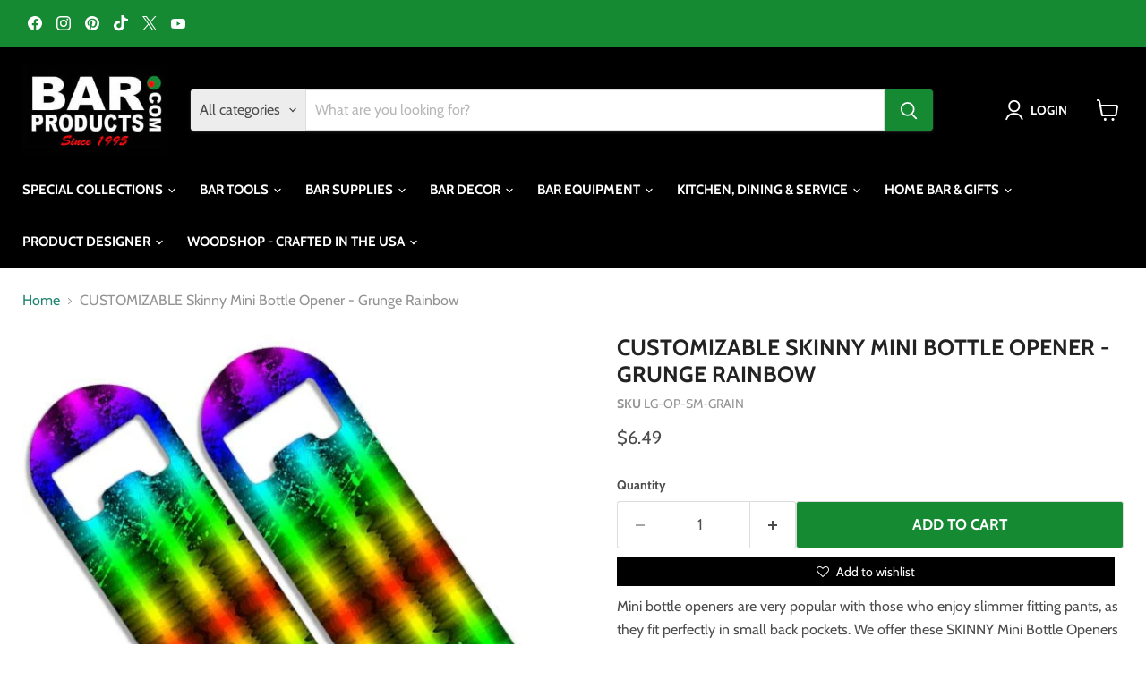

--- FILE ---
content_type: text/html; charset=utf-8
request_url: https://barproducts.com/collections/all/products/customizable-skinny-mini-bottle-opener-grunge-rainbow?view=recently-viewed
body_size: 813
content:










  









<div
  class="productgrid--item  imagestyle--cropped-medium      productitem--emphasis  product-recently-viewed-card    show-actions--mobile"
  data-product-item
  data-product-quickshop-url="/collections/all/products/customizable-skinny-mini-bottle-opener-grunge-rainbow"
  
    data-recently-viewed-card
  
>
  <div class="productitem" data-product-item-content>
    
    
    
    

    

    

    <div class="productitem__container">
      <div class="product-recently-viewed-card-time" data-product-handle="customizable-skinny-mini-bottle-opener-grunge-rainbow">
      <button
        class="product-recently-viewed-card-remove"
        aria-label="close"
        data-remove-recently-viewed
      >
        


                                                                        <svg class="icon-remove "    aria-hidden="true"    focusable="false"    role="presentation"    xmlns="http://www.w3.org/2000/svg" width="10" height="10" viewBox="0 0 10 10" xmlns="http://www.w3.org/2000/svg">      <path fill="currentColor" d="M6.08785659,5 L9.77469752,1.31315906 L8.68684094,0.225302476 L5,3.91214341 L1.31315906,0.225302476 L0.225302476,1.31315906 L3.91214341,5 L0.225302476,8.68684094 L1.31315906,9.77469752 L5,6.08785659 L8.68684094,9.77469752 L9.77469752,8.68684094 L6.08785659,5 Z"></path>    </svg>                                              

      </button>
    </div>

      <div class="productitem__image-container">
        <a
          class="productitem--image-link"
          href="/collections/all/products/customizable-skinny-mini-bottle-opener-grunge-rainbow"
          tabindex="-1"
          data-product-page-link
        >
          <figure
            class="productitem--image"
            data-product-item-image
            
          >
            
              
                
                

  
    <noscript data-rimg-noscript>
      <img loading="lazy"
        
          src="//barproducts.com/cdn/shop/products/lg-op-sm-grain_web2_512x512.jpg?v=1752710912"
        

        alt="CUSTOMIZABLE Skinny Mini Bottle Opener - Grunge Rainbow"
        data-rimg="noscript"
        srcset="//barproducts.com/cdn/shop/products/lg-op-sm-grain_web2_512x512.jpg?v=1752710912 1x, //barproducts.com/cdn/shop/products/lg-op-sm-grain_web2_599x599.jpg?v=1752710912 1.17x"
        class="productitem--image-alternate"
        
        
      >
    </noscript>
  

  <img loading="lazy"
    
      src="//barproducts.com/cdn/shop/products/lg-op-sm-grain_web2_512x512.jpg?v=1752710912"
    
    alt="CUSTOMIZABLE Skinny Mini Bottle Opener - Grunge Rainbow"

    
      data-rimg="lazy"
      data-rimg-scale="1"
      data-rimg-template="//barproducts.com/cdn/shop/products/lg-op-sm-grain_web2_{size}.jpg?v=1752710912"
      data-rimg-max="600x600"
      data-rimg-crop="false"
      
      srcset="data:image/svg+xml;utf8,<svg%20xmlns='http://www.w3.org/2000/svg'%20width='512'%20height='512'></svg>"
    

    class="productitem--image-alternate"
    
    
  >



  <div data-rimg-canvas></div>


              
              

  
    <noscript data-rimg-noscript>
      <img loading="lazy"
        
          src="//barproducts.com/cdn/shop/products/lg-op-sm-grain_web1_512x512.jpg?v=1752710912"
        

        alt="CUSTOMIZABLE Skinny Mini Bottle Opener - Grunge Rainbow"
        data-rimg="noscript"
        srcset="//barproducts.com/cdn/shop/products/lg-op-sm-grain_web1_512x512.jpg?v=1752710912 1x, //barproducts.com/cdn/shop/products/lg-op-sm-grain_web1_599x599.jpg?v=1752710912 1.17x"
        class="productitem--image-primary"
        
        
      >
    </noscript>
  

  <img loading="lazy"
    
      src="//barproducts.com/cdn/shop/products/lg-op-sm-grain_web1_512x512.jpg?v=1752710912"
    
    alt="CUSTOMIZABLE Skinny Mini Bottle Opener - Grunge Rainbow"

    
      data-rimg="lazy"
      data-rimg-scale="1"
      data-rimg-template="//barproducts.com/cdn/shop/products/lg-op-sm-grain_web1_{size}.jpg?v=1752710912"
      data-rimg-max="600x600"
      data-rimg-crop="false"
      
      srcset="data:image/svg+xml;utf8,<svg%20xmlns='http://www.w3.org/2000/svg'%20width='512'%20height='512'></svg>"
    

    class="productitem--image-primary"
    
    
  >



  <div data-rimg-canvas></div>


            

            



























  
  
  

  <span class="productitem__badge productitem__badge--sale"
    data-badge-sales
    style="display: none;"
  >
    <span data-badge-sales-range>
      
        
          Save <span data-price-percent-saved>0</span>%
        
      
    </span>
    <span data-badge-sales-single style="display: none;">
      
        Save <span data-price-percent-saved></span>%
      
    </span>
  </span>

            <span class="visually-hidden">CUSTOMIZABLE Skinny Mini Bottle Opener - Grunge Rainbow</span>
          </figure>
        </a>
      </div><div class="productitem--info">
        
          
        

        
          






























<div class="price productitem__price ">
  
    <div
      class="price__compare-at visible"
      data-price-compare-container
    >

      
        <span class="money price__original" data-price-original></span>
      
    </div>


    
      
      <div class="price__compare-at--hidden" data-compare-price-range-hidden>
        
          <span class="visually-hidden">Original price</span>
          <span class="money price__compare-at--min" data-price-compare-min>
            $6.49
          </span>
          -
          <span class="visually-hidden">Original price</span>
          <span class="money price__compare-at--max" data-price-compare-max>
            $6.49
          </span>
        
      </div>
      <div class="price__compare-at--hidden" data-compare-price-hidden>
        <span class="visually-hidden">Original price</span>
        <span class="money price__compare-at--single" data-price-compare>
          
        </span>
      </div>
    
  

  <div class="price__current price__current--emphasize " data-price-container>

    

    
      
      
      <span class="money" data-price>
        $6.49
      </span>
    
    
  </div>

  
    
    <div class="price__current--hidden" data-current-price-range-hidden>
      
        <span class="money price__current--min" data-price-min>$6.49</span>
        -
        <span class="money price__current--max" data-price-max>$6.49</span>
      
    </div>
    <div class="price__current--hidden" data-current-price-hidden>
      <span class="visually-hidden">Current price</span>
      <span class="money" data-price>
        $6.49
      </span>
    </div>
  

  
    
    
    
    

    <div
      class="
        productitem__unit-price
        hidden
      "
      data-unit-price
    >
      <span class="productitem__total-quantity" data-total-quantity></span> | <span class="productitem__unit-price--amount money" data-unit-price-amount></span> / <span class="productitem__unit-price--measure" data-unit-price-measure></span>
    </div>
  

  
</div>


        

        <h2 class="productitem--title">
          <a href="/collections/all/products/customizable-skinny-mini-bottle-opener-grunge-rainbow" data-product-page-link>
            CUSTOMIZABLE Skinny Mini Bottle Opener - Grunge Rainbow
          </a>
        </h2>

        
          
        

        

        
          
            <div class="productitem__stock-level">
              







<div class="product-stock-level-wrapper" >
  
    <span class="
  product-stock-level
  product-stock-level--high
  
">
      

      <span class="product-stock-level__text">
        
        <div class="product-stock-level__badge-text">
          
  
    
      
        In stock
      
    
  

        </div>
      </span>
    </span>
  
</div>

            </div>
          

          
            
          
        

        
          <div class="productitem--description">
            <p>Mini bottle openers are very popular with those who enjoy slimmer fitting pants, as they fit perfectly in small back pockets. We offer these SKINNY...</p>

            
              <a
                href="/collections/all/products/customizable-skinny-mini-bottle-opener-grunge-rainbow"
                class="productitem--link"
                data-product-page-link
              >
                View full details
              </a>
            
          </div>
        
      </div>

      
    </div>
  </div>

  
</div>


--- FILE ---
content_type: text/html; charset=UTF-8
request_url: https://zooomyapps.com/backinstock/ZooomyBackinStockjson.php?jsonCode=jQuery37102708049512207955_1769775883647&shop=barproducts.myshopify.com&product_id=4401804542041&_=1769775883648
body_size: 378
content:
jQuery37102708049512207955_1769775883647({"shop":"barproducts.myshopify.com","back_in_stock_text":"Notify Me","add_font_size":"13px","add_border_radius":"0px","add_border_width":"0px","add_border_color":"#000000","add_background_color":"#000000","add_font_color":"#FFFFFF","back_in_stock_width":"200","main_heading":"Out of stock","sub_heading":"We will notify you when this product becomes available.","main_heading_color":"#555555","main_heading_size":"20px","sub_heading_color":"#888888","sub_heading_size":"13px","admin_email":"","quantity":"0","notify_msg":"Thank you! We will notify you when the item will be back in stock.","notify_emsg":"Enter a valid email address.","user_added_css":".w3-product-options-form{clear:both;}","ccss":null,"email_placeholder":"Enter email...","autoemail":"yes","checkdata":0,"shop_token":"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","branding":"","tc_txt":"","znltxt":"I want to receive newsletter updates.","znlsignup":"yes","lay":"lay_1","collectionpage":"no","double_opt_enable":"no","double_opt_txt":"I consent to my email being used to notify me.","maillist":"no","fae":"yes","coll_btn_text":"","coll_btn_font_size":"10px","coll_btn_border_width":"0px","coll_btn_border_radius":"0px","coll_btn_width":"","coll_btn_border_color":"#000000","coll_btn_bg_color":"#000000","coll_btn_font_color":"#FFFFFF"})


--- FILE ---
content_type: text/html; charset=UTF-8
request_url: https://zooomyapps.com/backinstock/ZooomyBackinStockjson.php?jsonCode=jQuery37102708049512207955_1769775883649&shop=barproducts.myshopify.com&product_id=4401804542041&_=1769775883650
body_size: 329
content:
jQuery37102708049512207955_1769775883649({"shop":"barproducts.myshopify.com","back_in_stock_text":"Notify Me","add_font_size":"13px","add_border_radius":"0px","add_border_width":"0px","add_border_color":"#000000","add_background_color":"#000000","add_font_color":"#FFFFFF","back_in_stock_width":"200","main_heading":"Out of stock","sub_heading":"We will notify you when this product becomes available.","main_heading_color":"#555555","main_heading_size":"20px","sub_heading_color":"#888888","sub_heading_size":"13px","admin_email":"","quantity":"0","notify_msg":"Thank you! We will notify you when the item will be back in stock.","notify_emsg":"Enter a valid email address.","user_added_css":".w3-product-options-form{clear:both;}","ccss":null,"email_placeholder":"Enter email...","autoemail":"yes","checkdata":0,"shop_token":"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","branding":"","tc_txt":"","znltxt":"I want to receive newsletter updates.","znlsignup":"yes","lay":"lay_1","collectionpage":"no","double_opt_enable":"no","double_opt_txt":"I consent to my email being used to notify me.","maillist":"no","fae":"yes","coll_btn_text":"","coll_btn_font_size":"10px","coll_btn_border_width":"0px","coll_btn_border_radius":"0px","coll_btn_width":"","coll_btn_border_color":"#000000","coll_btn_bg_color":"#000000","coll_btn_font_color":"#FFFFFF"})


--- FILE ---
content_type: text/javascript; charset=utf-8
request_url: https://barproducts.com/products/customizable-skinny-mini-bottle-opener-grunge-rainbow.js
body_size: 925
content:
{"id":4401804542041,"title":"CUSTOMIZABLE Skinny Mini Bottle Opener - Grunge Rainbow","handle":"customizable-skinny-mini-bottle-opener-grunge-rainbow","description":"\u003cp\u003eMini bottle openers are very popular with those who enjoy slimmer fitting pants, as they fit perfectly in small back pockets. We offer these SKINNY Mini Bottle Openers designed to go with you ANYWHERE! Each mini bottle opener features a slender body that is easy handle when opening bottles on the fly and a compact size that can be quickly retrieved from small pockets during a fast paced shift behind the bar. \u003c\/p\u003e\n\n\u003cp\u003eIf you are someone that is a fan of our mini style speed openers then you are sure to love this Skinny Mini Bottle Opener! Choose from a large selection of fun coloful designs, such as this \"Grunge Rainbow\" design template that can be customized with your very own name! Simply type in your text and our design team will do the rest!\u003c\/p\u003e\n\n\u003cdiv class=\"product-point-box\"\u003e\n\u003cdiv class=\"product-point-title\"\u003eFeatures\u003c\/div\u003e\n                \u003cul class=\"product-point\"\u003e\n\u003cli\u003eSlender build perfect for tiny back pockets\u003c\/li\u003e\n\u003cli\u003eFull high-quality color print\u003c\/li\u003e\n\u003cli\u003eMade of durable stainless steel\u003c\/li\u003e\n\u003cli\u003eLength: 4.75 inches\u003c\/li\u003e\n\u003c\/ul\u003e\n\u003c\/div\u003e","published_at":"2019-12-24T08:42:48-05:00","created_at":"2019-12-24T09:34:38-05:00","vendor":"BarProducts.com","type":"Bottle Opener","tags":["Bottle Opener - Skinny","Brand - Kolorcoat™","Customizable","Els PW 12640"],"price":649,"price_min":649,"price_max":649,"available":true,"price_varies":false,"compare_at_price":null,"compare_at_price_min":0,"compare_at_price_max":0,"compare_at_price_varies":false,"variants":[{"id":31294862688345,"title":"Default Title","option1":"Default Title","option2":null,"option3":null,"sku":"LG-OP-SM-GRAIN","requires_shipping":true,"taxable":true,"featured_image":null,"available":true,"name":"CUSTOMIZABLE Skinny Mini Bottle Opener - Grunge Rainbow","public_title":null,"options":["Default Title"],"price":649,"weight":91,"compare_at_price":null,"inventory_management":"shopify","barcode":"767223448445","quantity_rule":{"min":1,"max":null,"increment":1},"quantity_price_breaks":[],"requires_selling_plan":false,"selling_plan_allocations":[]}],"images":["\/\/cdn.shopify.com\/s\/files\/1\/0096\/0276\/0755\/products\/lg-op-sm-grain_web1.jpg?v=1752710912","\/\/cdn.shopify.com\/s\/files\/1\/0096\/0276\/0755\/products\/lg-op-sm-grain_web2.jpg?v=1752710912"],"featured_image":"\/\/cdn.shopify.com\/s\/files\/1\/0096\/0276\/0755\/products\/lg-op-sm-grain_web1.jpg?v=1752710912","options":[{"name":"Title","position":1,"values":["Default Title"]}],"url":"\/products\/customizable-skinny-mini-bottle-opener-grunge-rainbow","media":[{"alt":"CUSTOMIZABLE Skinny Mini Bottle Opener - Grunge Rainbow","id":5740230606937,"position":1,"preview_image":{"aspect_ratio":1.0,"height":600,"width":600,"src":"https:\/\/cdn.shopify.com\/s\/files\/1\/0096\/0276\/0755\/products\/lg-op-sm-grain_web1.jpg?v=1752710912"},"aspect_ratio":1.0,"height":600,"media_type":"image","src":"https:\/\/cdn.shopify.com\/s\/files\/1\/0096\/0276\/0755\/products\/lg-op-sm-grain_web1.jpg?v=1752710912","width":600},{"alt":"CUSTOMIZABLE Skinny Mini Bottle Opener - Grunge Rainbow","id":5740230639705,"position":2,"preview_image":{"aspect_ratio":1.0,"height":600,"width":600,"src":"https:\/\/cdn.shopify.com\/s\/files\/1\/0096\/0276\/0755\/products\/lg-op-sm-grain_web2.jpg?v=1752710912"},"aspect_ratio":1.0,"height":600,"media_type":"image","src":"https:\/\/cdn.shopify.com\/s\/files\/1\/0096\/0276\/0755\/products\/lg-op-sm-grain_web2.jpg?v=1752710912","width":600}],"requires_selling_plan":false,"selling_plan_groups":[]}

--- FILE ---
content_type: text/javascript; charset=utf-8
request_url: https://barproducts.com/products/customizable-skinny-mini-bottle-opener-grunge-rainbow.js
body_size: 795
content:
{"id":4401804542041,"title":"CUSTOMIZABLE Skinny Mini Bottle Opener - Grunge Rainbow","handle":"customizable-skinny-mini-bottle-opener-grunge-rainbow","description":"\u003cp\u003eMini bottle openers are very popular with those who enjoy slimmer fitting pants, as they fit perfectly in small back pockets. We offer these SKINNY Mini Bottle Openers designed to go with you ANYWHERE! Each mini bottle opener features a slender body that is easy handle when opening bottles on the fly and a compact size that can be quickly retrieved from small pockets during a fast paced shift behind the bar. \u003c\/p\u003e\n\n\u003cp\u003eIf you are someone that is a fan of our mini style speed openers then you are sure to love this Skinny Mini Bottle Opener! Choose from a large selection of fun coloful designs, such as this \"Grunge Rainbow\" design template that can be customized with your very own name! Simply type in your text and our design team will do the rest!\u003c\/p\u003e\n\n\u003cdiv class=\"product-point-box\"\u003e\n\u003cdiv class=\"product-point-title\"\u003eFeatures\u003c\/div\u003e\n                \u003cul class=\"product-point\"\u003e\n\u003cli\u003eSlender build perfect for tiny back pockets\u003c\/li\u003e\n\u003cli\u003eFull high-quality color print\u003c\/li\u003e\n\u003cli\u003eMade of durable stainless steel\u003c\/li\u003e\n\u003cli\u003eLength: 4.75 inches\u003c\/li\u003e\n\u003c\/ul\u003e\n\u003c\/div\u003e","published_at":"2019-12-24T08:42:48-05:00","created_at":"2019-12-24T09:34:38-05:00","vendor":"BarProducts.com","type":"Bottle Opener","tags":["Bottle Opener - Skinny","Brand - Kolorcoat™","Customizable","Els PW 12640"],"price":649,"price_min":649,"price_max":649,"available":true,"price_varies":false,"compare_at_price":null,"compare_at_price_min":0,"compare_at_price_max":0,"compare_at_price_varies":false,"variants":[{"id":31294862688345,"title":"Default Title","option1":"Default Title","option2":null,"option3":null,"sku":"LG-OP-SM-GRAIN","requires_shipping":true,"taxable":true,"featured_image":null,"available":true,"name":"CUSTOMIZABLE Skinny Mini Bottle Opener - Grunge Rainbow","public_title":null,"options":["Default Title"],"price":649,"weight":91,"compare_at_price":null,"inventory_management":"shopify","barcode":"767223448445","quantity_rule":{"min":1,"max":null,"increment":1},"quantity_price_breaks":[],"requires_selling_plan":false,"selling_plan_allocations":[]}],"images":["\/\/cdn.shopify.com\/s\/files\/1\/0096\/0276\/0755\/products\/lg-op-sm-grain_web1.jpg?v=1752710912","\/\/cdn.shopify.com\/s\/files\/1\/0096\/0276\/0755\/products\/lg-op-sm-grain_web2.jpg?v=1752710912"],"featured_image":"\/\/cdn.shopify.com\/s\/files\/1\/0096\/0276\/0755\/products\/lg-op-sm-grain_web1.jpg?v=1752710912","options":[{"name":"Title","position":1,"values":["Default Title"]}],"url":"\/products\/customizable-skinny-mini-bottle-opener-grunge-rainbow","media":[{"alt":"CUSTOMIZABLE Skinny Mini Bottle Opener - Grunge Rainbow","id":5740230606937,"position":1,"preview_image":{"aspect_ratio":1.0,"height":600,"width":600,"src":"https:\/\/cdn.shopify.com\/s\/files\/1\/0096\/0276\/0755\/products\/lg-op-sm-grain_web1.jpg?v=1752710912"},"aspect_ratio":1.0,"height":600,"media_type":"image","src":"https:\/\/cdn.shopify.com\/s\/files\/1\/0096\/0276\/0755\/products\/lg-op-sm-grain_web1.jpg?v=1752710912","width":600},{"alt":"CUSTOMIZABLE Skinny Mini Bottle Opener - Grunge Rainbow","id":5740230639705,"position":2,"preview_image":{"aspect_ratio":1.0,"height":600,"width":600,"src":"https:\/\/cdn.shopify.com\/s\/files\/1\/0096\/0276\/0755\/products\/lg-op-sm-grain_web2.jpg?v=1752710912"},"aspect_ratio":1.0,"height":600,"media_type":"image","src":"https:\/\/cdn.shopify.com\/s\/files\/1\/0096\/0276\/0755\/products\/lg-op-sm-grain_web2.jpg?v=1752710912","width":600}],"requires_selling_plan":false,"selling_plan_groups":[]}

--- FILE ---
content_type: text/plain; charset=utf-8
request_url: https://productoptions.w3apps.co/api/imagecustomizer?productID=4401804542041&shopName=barproducts&callback=jQuery19103751677137897278_1769775889266&_=1769775889268
body_size: -39
content:
jQuery19103751677137897278_1769775889266("{}")

--- FILE ---
content_type: application/javascript; charset=utf-8
request_url: https://barproducts.com/products/customizable-skinny-mini-bottle-opener-grunge-rainbow.json?callback=jQuery19103751677137897278_1769775889266&_=1769775889267
body_size: 607
content:
/**/jQuery19103751677137897278_1769775889266({"product":{"id":4401804542041,"title":"CUSTOMIZABLE Skinny Mini Bottle Opener - Grunge Rainbow","body_html":"\u003cp\u003eMini bottle openers are very popular with those who enjoy slimmer fitting pants, as they fit perfectly in small back pockets. We offer these SKINNY Mini Bottle Openers designed to go with you ANYWHERE! Each mini bottle opener features a slender body that is easy handle when opening bottles on the fly and a compact size that can be quickly retrieved from small pockets during a fast paced shift behind the bar. \u003c\/p\u003e\n\n\u003cp\u003eIf you are someone that is a fan of our mini style speed openers then you are sure to love this Skinny Mini Bottle Opener! Choose from a large selection of fun coloful designs, such as this \"Grunge Rainbow\" design template that can be customized with your very own name! Simply type in your text and our design team will do the rest!\u003c\/p\u003e\n\n\u003cdiv class=\"product-point-box\"\u003e\n\u003cdiv class=\"product-point-title\"\u003eFeatures\u003c\/div\u003e\n                \u003cul class=\"product-point\"\u003e\n\u003cli\u003eSlender build perfect for tiny back pockets\u003c\/li\u003e\n\u003cli\u003eFull high-quality color print\u003c\/li\u003e\n\u003cli\u003eMade of durable stainless steel\u003c\/li\u003e\n\u003cli\u003eLength: 4.75 inches\u003c\/li\u003e\n\u003c\/ul\u003e\n\u003c\/div\u003e","vendor":"BarProducts.com","product_type":"Bottle Opener","created_at":"2019-12-24T09:34:38-05:00","handle":"customizable-skinny-mini-bottle-opener-grunge-rainbow","updated_at":"2026-01-30T07:24:49-05:00","published_at":"2019-12-24T08:42:48-05:00","template_suffix":"","published_scope":"web","tags":"Bottle Opener - Skinny, Brand - Kolorcoat™, Customizable, Els PW 12640","variants":[{"id":31294862688345,"product_id":4401804542041,"title":"Default Title","price":"6.49","sku":"LG-OP-SM-GRAIN","position":1,"compare_at_price":"","fulfillment_service":"manual","inventory_management":"shopify","option1":"Default Title","option2":null,"option3":null,"created_at":"2019-12-24T09:34:38-05:00","updated_at":"2026-01-30T07:24:49-05:00","taxable":true,"barcode":"767223448445","grams":91,"image_id":null,"weight":0.2,"weight_unit":"lb","requires_shipping":true,"quantity_rule":{"min":1,"max":null,"increment":1},"price_currency":"USD","compare_at_price_currency":"","quantity_price_breaks":[]}],"options":[{"id":5755324694617,"product_id":4401804542041,"name":"Title","position":1,"values":["Default Title"]}],"images":[{"id":13569138229337,"product_id":4401804542041,"position":1,"created_at":"2019-12-24T09:34:38-05:00","updated_at":"2025-07-16T20:08:32-04:00","alt":"CUSTOMIZABLE Skinny Mini Bottle Opener - Grunge Rainbow","width":600,"height":600,"src":"https:\/\/cdn.shopify.com\/s\/files\/1\/0096\/0276\/0755\/products\/lg-op-sm-grain_web1.jpg?v=1752710912","variant_ids":[]},{"id":13569138262105,"product_id":4401804542041,"position":2,"created_at":"2019-12-24T09:34:38-05:00","updated_at":"2025-07-16T20:08:32-04:00","alt":"CUSTOMIZABLE Skinny Mini Bottle Opener - Grunge Rainbow","width":600,"height":600,"src":"https:\/\/cdn.shopify.com\/s\/files\/1\/0096\/0276\/0755\/products\/lg-op-sm-grain_web2.jpg?v=1752710912","variant_ids":[]}],"image":{"id":13569138229337,"product_id":4401804542041,"position":1,"created_at":"2019-12-24T09:34:38-05:00","updated_at":"2025-07-16T20:08:32-04:00","alt":"CUSTOMIZABLE Skinny Mini Bottle Opener - Grunge Rainbow","width":600,"height":600,"src":"https:\/\/cdn.shopify.com\/s\/files\/1\/0096\/0276\/0755\/products\/lg-op-sm-grain_web1.jpg?v=1752710912","variant_ids":[]}}})

--- FILE ---
content_type: text/javascript; charset=utf-8
request_url: https://barproducts.com/products/customizable-skinny-mini-bottle-opener-grunge-rainbow.js
body_size: 1318
content:
{"id":4401804542041,"title":"CUSTOMIZABLE Skinny Mini Bottle Opener - Grunge Rainbow","handle":"customizable-skinny-mini-bottle-opener-grunge-rainbow","description":"\u003cp\u003eMini bottle openers are very popular with those who enjoy slimmer fitting pants, as they fit perfectly in small back pockets. We offer these SKINNY Mini Bottle Openers designed to go with you ANYWHERE! Each mini bottle opener features a slender body that is easy handle when opening bottles on the fly and a compact size that can be quickly retrieved from small pockets during a fast paced shift behind the bar. \u003c\/p\u003e\n\n\u003cp\u003eIf you are someone that is a fan of our mini style speed openers then you are sure to love this Skinny Mini Bottle Opener! Choose from a large selection of fun coloful designs, such as this \"Grunge Rainbow\" design template that can be customized with your very own name! Simply type in your text and our design team will do the rest!\u003c\/p\u003e\n\n\u003cdiv class=\"product-point-box\"\u003e\n\u003cdiv class=\"product-point-title\"\u003eFeatures\u003c\/div\u003e\n                \u003cul class=\"product-point\"\u003e\n\u003cli\u003eSlender build perfect for tiny back pockets\u003c\/li\u003e\n\u003cli\u003eFull high-quality color print\u003c\/li\u003e\n\u003cli\u003eMade of durable stainless steel\u003c\/li\u003e\n\u003cli\u003eLength: 4.75 inches\u003c\/li\u003e\n\u003c\/ul\u003e\n\u003c\/div\u003e","published_at":"2019-12-24T08:42:48-05:00","created_at":"2019-12-24T09:34:38-05:00","vendor":"BarProducts.com","type":"Bottle Opener","tags":["Bottle Opener - Skinny","Brand - Kolorcoat™","Customizable","Els PW 12640"],"price":649,"price_min":649,"price_max":649,"available":true,"price_varies":false,"compare_at_price":null,"compare_at_price_min":0,"compare_at_price_max":0,"compare_at_price_varies":false,"variants":[{"id":31294862688345,"title":"Default Title","option1":"Default Title","option2":null,"option3":null,"sku":"LG-OP-SM-GRAIN","requires_shipping":true,"taxable":true,"featured_image":null,"available":true,"name":"CUSTOMIZABLE Skinny Mini Bottle Opener - Grunge Rainbow","public_title":null,"options":["Default Title"],"price":649,"weight":91,"compare_at_price":null,"inventory_management":"shopify","barcode":"767223448445","quantity_rule":{"min":1,"max":null,"increment":1},"quantity_price_breaks":[],"requires_selling_plan":false,"selling_plan_allocations":[]}],"images":["\/\/cdn.shopify.com\/s\/files\/1\/0096\/0276\/0755\/products\/lg-op-sm-grain_web1.jpg?v=1752710912","\/\/cdn.shopify.com\/s\/files\/1\/0096\/0276\/0755\/products\/lg-op-sm-grain_web2.jpg?v=1752710912"],"featured_image":"\/\/cdn.shopify.com\/s\/files\/1\/0096\/0276\/0755\/products\/lg-op-sm-grain_web1.jpg?v=1752710912","options":[{"name":"Title","position":1,"values":["Default Title"]}],"url":"\/products\/customizable-skinny-mini-bottle-opener-grunge-rainbow","media":[{"alt":"CUSTOMIZABLE Skinny Mini Bottle Opener - Grunge Rainbow","id":5740230606937,"position":1,"preview_image":{"aspect_ratio":1.0,"height":600,"width":600,"src":"https:\/\/cdn.shopify.com\/s\/files\/1\/0096\/0276\/0755\/products\/lg-op-sm-grain_web1.jpg?v=1752710912"},"aspect_ratio":1.0,"height":600,"media_type":"image","src":"https:\/\/cdn.shopify.com\/s\/files\/1\/0096\/0276\/0755\/products\/lg-op-sm-grain_web1.jpg?v=1752710912","width":600},{"alt":"CUSTOMIZABLE Skinny Mini Bottle Opener - Grunge Rainbow","id":5740230639705,"position":2,"preview_image":{"aspect_ratio":1.0,"height":600,"width":600,"src":"https:\/\/cdn.shopify.com\/s\/files\/1\/0096\/0276\/0755\/products\/lg-op-sm-grain_web2.jpg?v=1752710912"},"aspect_ratio":1.0,"height":600,"media_type":"image","src":"https:\/\/cdn.shopify.com\/s\/files\/1\/0096\/0276\/0755\/products\/lg-op-sm-grain_web2.jpg?v=1752710912","width":600}],"requires_selling_plan":false,"selling_plan_groups":[]}